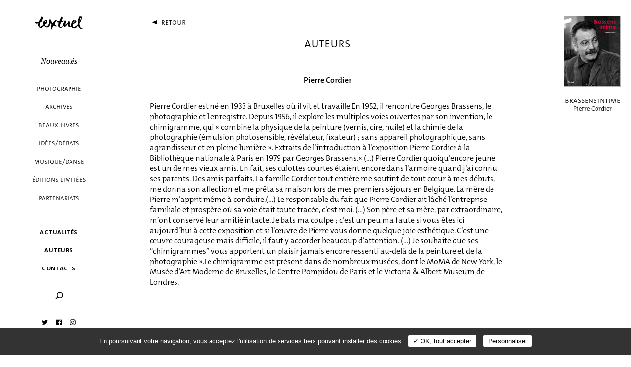

--- FILE ---
content_type: text/html; charset=UTF-8
request_url: https://www.editionstextuel.com/auteur/pierre-cordier
body_size: 4611
content:
<!doctype html>
<html class="no-js" lang="fr">
	<head>
		<meta charset="utf-8">
		<meta http-equiv="X-UA-Compatible" content="IE=edge">
		<title>Editions Textuel - Auteurs - Pierre Cordier</title>

		
		<meta name="description" content="Pierre Cordier est né en 1933 à Bruxelles où il vit et travaille.En 1952, il rencontre Georges Brassens, le photographie et l’enregistre. Depuis 1956, il explore les multiples voies ouvertes par son invention, le chimigramme, qui «&amp;#8201;combine la physique de la peinture (vernis, cire, huile) et la chimie de la photographie (émulsion photosensible, révélateur, fixateur) ; sans appareil photographique, sans agrandisseur et en pleine lumière&amp;#8201;». Extraits de l’introduction à l’exposition Pierre Cordier à la Bibliothèque nationale à Paris en 1979 par Georges Brassens.«&amp;#8201;(…) Pierre Cordier quoiqu’encore jeune est un de mes vieux amis. En fait, ses culottes courtes étaient encore dans l’armoire quand j’ai connu ses parents. Des amis parfaits. La famille Cordier tout entière me soutint de tout cœur à mes débuts, me donna son affection et me prêta sa maison lors de mes premiers séjours en Belgique. La mère de Pierre m’apprit même à conduire.(...) Le responsable du fait que Pierre Cordier ait lâché l’entreprise familiale et prospère où sa voie était toute tracée, c’est moi. (...) Son père et sa mère, par extraordinaire, m’ont conservé leur amitié intacte. Je bats ma coulpe ; c’est un peu ma faute si vous êtes ici aujourd’hui à cette exposition et si l’œuvre de Pierre vous donne quelque joie esthétique. C’est une œuvre courageuse mais difficile, il faut y accorder beaucoup d’attention. (...) Je souhaite que ses “chimigrammes” vous apportent un plaisir jamais encore ressenti au-delà de la peinture et de la photographie&amp;#8201;».Le chimigramme est présent dans de nombreux musées, dont le MoMA de New York, le Musée d’Art Moderne de Bruxelles, le Centre Pompidou de Paris et le Victoria &amp; Albert Museum de Londres." />
<meta name="keywords" content="livre, édition, photographie, archives, beaux-livres, partenariat, histoire, histoire d’entreprise, manuscrits, musique, danse" />
<meta name="author" content="Editions Textuel" />
<meta name="viewport" content="user-scalable=yes, width=device-width, initial-scale=1" />
<meta name="og:url" content="http://www.editionstextuel.com/auteur/pierre-cordier" />
<meta name="og:type" content="website" />
<meta name="og:title" content="Editions Textuel - Auteurs - Pierre Cordier" />
<meta name="og:description" content="Pierre Cordier est né en 1933 à Bruxelles où il vit et travaille.En 1952, il rencontre Georges Brassens, le photographie et l’enregistre. Depuis 1956, il explore les multiples voies ouvertes par son invention, le chimigramme, qui «&amp;#8201;combine la physique de la peinture (vernis, cire, huile) et la chimie de la photographie (émulsion photosensible, révélateur, fixateur) ; sans appareil photographique, sans agrandisseur et en pleine lumière&amp;#8201;». Extraits de l’introduction à l’exposition Pierre Cordier à la Bibliothèque nationale à Paris en 1979 par Georges Brassens.«&amp;#8201;(…) Pierre Cordier quoiqu’encore jeune est un de mes vieux amis. En fait, ses culottes courtes étaient encore dans l’armoire quand j’ai connu ses parents. Des amis parfaits. La famille Cordier tout entière me soutint de tout cœur à mes débuts, me donna son affection et me prêta sa maison lors de mes premiers séjours en Belgique. La mère de Pierre m’apprit même à conduire.(...) Le responsable du fait que Pierre Cordier ait lâché l’entreprise familiale et prospère où sa voie était toute tracée, c’est moi. (...) Son père et sa mère, par extraordinaire, m’ont conservé leur amitié intacte. Je bats ma coulpe ; c’est un peu ma faute si vous êtes ici aujourd’hui à cette exposition et si l’œuvre de Pierre vous donne quelque joie esthétique. C’est une œuvre courageuse mais difficile, il faut y accorder beaucoup d’attention. (...) Je souhaite que ses “chimigrammes” vous apportent un plaisir jamais encore ressenti au-delà de la peinture et de la photographie&amp;#8201;».Le chimigramme est présent dans de nombreux musées, dont le MoMA de New York, le Musée d’Art Moderne de Bruxelles, le Centre Pompidou de Paris et le Victoria &amp; Albert Museum de Londres." />
<meta name="og:image" content="http://www.editionstextuel.com/files/image/2/image_1383_medium_fr.jpg" />

		<meta name="msapplication-square70x70logo" content="/assets/icon/windows-tile-70x70.png">
		<meta name="msapplication-square150x150logo" content="/assets/icon/windows-tile-150x150.png">
		<meta name="msapplication-square310x310logo" content="/assets/icon/windows-tile-310x310.png">
		<meta name="msapplication-TileImage" content="/assets/icon/windows-tile-144x144.png">
		<meta name="msapplication-TileColor" content="#4F383A">
		<link rel="apple-touch-icon-precomposed" sizes="152x152" href="/assets/icon/apple-touch-icon-152x152-precomposed.png">
		<link rel="apple-touch-icon-precomposed" sizes="120x120" href="/assets/icon/apple-touch-icon-120x120-precomposed.png">
		<link rel="apple-touch-icon-precomposed" sizes="76x76" href="/assets/icon/apple-touch-icon-76x76-precomposed.png">
		<link rel="apple-touch-icon-precomposed" sizes="60x60" href="/assets/icon/apple-touch-icon-60x60-precomposed.png">
		<link rel="apple-touch-icon-precomposed" sizes="144x144" href="/assets/icon/apple-touch-icon-144x144-precomposed.png">
		<link rel="apple-touch-icon-precomposed" sizes="114x114" href="/assets/icon/apple-touch-icon-114x114-precomposed.png">
		<link rel="apple-touch-icon-precomposed" sizes="72x72" href="/assets/icon/apple-touch-icon-72x72-precomposed.png">
		<link rel="apple-touch-icon" sizes="57x57" href="/assets/icon/apple-touch-icon.png">
		<link rel="icon" sizes="228x228" href="/assets/icon/coast-icon-228x228.png">
		<link rel="shortcut icon" href="/assets/icon/favicon.ico">
		<link rel="icon" type="image/png" sizes="64x64" href="/assets/icon/favicon.png">

		<link href="https://fonts.googleapis.com/css?family=Open+Sans:700" rel="stylesheet">
		<link rel="stylesheet" href="/assets/min/styles.css">
		<script src="/assets/js/vendor/modernizr-2.8.3.min.js"></script>

		<!-- start tarteaucitron -->
		<script type="text/javascript" src="/assets/js/tarteaucitron/tarteaucitron.js"></script>
		<script type="text/javascript">
			/* supported: fr, en, de, es, it, pt, pl, ru */
			var tarteaucitronForceLanguage = 'fr';
			tarteaucitron.init({
				"hashtag": "#tarteaucitron", /* Ouverture automatique du panel avec le hashtag */
				"highPrivacy": false, /* désactiver le consentement implicite (en naviguant) ? */
				"orientation": "bottom", /* le bandeau doit être en haut (top) ou en bas (bottom) ? */
				"adblocker": false, /* Afficher un message si un adblocker est détecté */
				"showAlertSmall": false, /* afficher le petit bandeau en bas à droite ? */
				"cookieslist": true, /* Afficher la liste des cookies installés ? */
				"removeCredit": false, /* supprimer le lien vers la source ? */
				"cookieDomain": "" /* Nom de domaine sur lequel sera posé le cookie pour les sous-domaines */
			});
		</script>
		<!-- end tarteaucitron -->
		<!-- Matomo -->

	<script>
  	var _paq = window._paq = window._paq || [];
  	/* tracker methods like "setCustomDimension" should be called before "trackPageView" */
  	_paq.push(['trackPageView']);
  	_paq.push(['enableLinkTracking']);
  	(function() {
    	var u="//matomo.actes-sud.fr/";
    	_paq.push(['setTrackerUrl', u+'matomo.php']);
    	_paq.push(['setSiteId', '30']);
    	var d=document, g=d.createElement('script'), s=d.getElementsByTagName('script')[0];
    	g.async=true; g.src=u+'matomo.js'; s.parentNode.insertBefore(g,s);
  	})();
	</script>

		<!-- End Matomo Code -->
		
	</head>
	<body class="body">
		<!--[if lt IE 10]>
			<p class="browserupgrade">You are using an <strong>outdated</strong> browser. Please <a href="http://browsehappy.com/">upgrade your browser</a> to improve your experience.</p>
	    <![endif]-->
		<div id="preloader" class="preloader"></div>
		<div id="main" class="main">
			<header id="header" class="header">
				<div class="header__header">
					<div class="header__wrapper">
						<div class="header__logo">
							<div class="logo">
	<a href="/" class="logo__anchor anchor anchor--davis">
		<h1 class="logo__title">
			Editions Textuel		</h1>
		<svg class="logo__svg" width="100" height="30">
			<use xlink:href="/assets/img/symbols.svg#logo"/>
		</svg>
	</a>
</div>						</div>
						<div class="header__searching">
							<div class="searching">
		<a class="button__anchor anchor button" href="/recherche">
		<svg class="button__svg" width="20" height="20">
			<use xlink:href="/assets/img/symbols.svg#search"/>
		</svg>
		<span class="button__label">
			Recherche		</span>
	</a>
</div>						</div>
						<div class="header__burger">
							<div class="burger">
								<span class="burger__shape"></span>
							</div>
						</div>
					</div>
				</div>
				<div class="header__flap">
					<div class="header__wrapper">
						<div class="header__logo">
							<div class="logo">
	<a href="/" class="logo__anchor anchor anchor--davis">
		<h1 class="logo__title">
			Editions Textuel		</h1>
		<svg class="logo__svg" width="100" height="30">
			<use xlink:href="/assets/img/symbols.svg#logo"/>
		</svg>
	</a>
</div>						</div>
						<div class="header__navigation">
							<div class="header__periods">
								<ul class="periods">
					<li class="periods__item">
	<a href="/catalogue/nouveautes" class="periods__anchor anchor">Nouveautés</a>	</li>
		</ul>
							</div>
							<div class="header__categories">
								<ul class="categories">
			<li class="categories__item" data-color="0752de" style="color:#0752de;">
	<a href="/catalogue/photographie/voir-tout" class="categories__anchor anchor" data-id="1">Photographie</a>	</li>
			<li class="categories__item" data-color="f5a403" style="color:#f5a403;">
	<a href="/catalogue/archives/voir-tout" class="categories__anchor anchor" data-id="2">Archives</a>	</li>
			<li class="categories__item" data-color="000000" style="color:#000000;">
	<a href="/catalogue/beaux-livres/voir-tout" class="categories__anchor anchor" data-id="10">Beaux-livres</a>	</li>
			<li class="categories__item" data-color="e30707" style="color:#e30707;">
	<a href="/catalogue/idees-debats/voir-tout" class="categories__anchor anchor" data-id="5">Idées/débats</a>	</li>
			<li class="categories__item" data-color="e354d9" style="color:#e354d9;">
	<a href="/catalogue/musique-danse/voir-tout" class="categories__anchor anchor" data-id="3">Musique/danse</a>	</li>
			<li class="categories__item" data-color="780978" style="color:#780978;">
	<a href="/catalogue/editions-limitees/voir-tout" class="categories__anchor anchor" data-id="9">éditions limitées</a>	</li>
			<li class="categories__item" data-color="d15723" style="color:#d15723;">
	<a href="/catalogue/partenariats/apercu" class="categories__anchor anchor" data-id="6">Partenariats</a>	</li>
	</ul>
							</div>
							<div class="header__sections header__sections--1">
								<ul class="sections">
		<li class="sections__item">
	<a href="/actualites" class="sections__anchor anchor anchor--davis" data-controller="actuality">Actualités</a>	</li>
		<li class="sections__item">
	<a href="/auteurs" class="sections__anchor anchor anchor--davis section__anchor--selected" data-controller="author">Auteurs</a>	</li>
		<li class="sections__item">
	<a href="/contacts" class="sections__anchor anchor anchor--davis" data-controller="contact">Contacts</a>	</li>
	</ul>
							</div>
							<div class="header__searching">
								<div class="searching">
		<a class="button__anchor anchor button" href="/recherche">
		<svg class="button__svg" width="20" height="20">
			<use xlink:href="/assets/img/symbols.svg#search"/>
		</svg>
		<span class="button__label">
			Recherche		</span>
	</a>
</div>							</div>
							<div class="header__follow">
								 <div class="follow">
	<div class="follow__item">
		<a class="follow__anchor button" href="https://twitter.com/editionstextuel">
			<svg class="button__svg" width="20" height="20">
				<use xlink:href="/assets/img/symbols.svg#twitter"/>
			</svg>
			<span class="button__label">
				Twitter
			</span>
		</a>
	</div>
	<div class="follow__item">
		<a class="follow__anchor button" href="https://www.facebook.com/textuel.editions">
			<svg class="button__svg" width="20" height="20">
				<use xlink:href="/assets/img/symbols.svg#facebook"/>
			</svg>
			<span class="button__label">
				Facebook
			</span>
		</a>
	</div>
	<div class="follow__item">
		<a class="follow__anchor button" href="https://www.instagram.com/editions_textuel">
			<svg class="button__svg" width="20" height="20">
				<use xlink:href="/assets/img/symbols.svg#instagram"/>
			</svg>
			<span class="button__label">
				Instagram
			</span>
		</a>
	</div>
</div>
							</div>
							<div class="header__sections header__sections--2">
								<ul class="sections">
		<li class="sections__item">
	<a href="/inscription-newsletter" class="sections__anchor anchor anchor--davis" data-controller="newsletter">Inscription Newsletter</a>	</li>
		<li class="sections__item">
	<a href="/credits" class="sections__anchor anchor anchor--davis" data-controller="credit">Crédits</a>	</li>
		<li class="sections__item">
	<a href="/mention-legale" class="sections__anchor anchor anchor--davis" data-controller="legal">Mentions légales</a>	</li>
	</ul>
							</div>
							<div class="header__catalog">
								<div class="pdfs__item">
		<a class="pdfs__anchor button" href="/pdf/1/catalogue" title="Catalogue.">
		<span class="button__label">
			Catalogue.		</span>
		<svg class="button__svg" width="20" height="20">
			<use xlink:href="/assets/img/symbols.svg#pdf"/>
		</svg>
	</a>
</div>							</div>
						</div>
						<div class="header__close close"></div>
					</div>
				</div>
			</header>
			<div id="content" class="content">
				<div id="container" class="content__container">
<section id="section" class="section section--author" 
	data-title="Editions Textuel - Auteurs - Pierre Cordier" 
	data-controller="author" 
	data-page="author">

	<div class="author">
		<div class="section__wrapper wrapper">
			<div class="section__header">
				<div class="author__back">
					<div class="back">
	<a class="back__anchor button" href="javascript:history.back();">
		<svg class="button__svg" width="20" height="20">
			<use xlink:href="/assets/img/symbols.svg#back"/>
		</svg>
		<span class="button__label">
			Retour		</span>
	</a>
</div>				</div>
				<h2 class="section__name">
					Auteurs				</h2>
			</div>
			<div class="section__content">
				<div class="author__wrapper">
					<h2 class="author__name">
						Pierre Cordier					</h2>
															<div class="author__text wysiwyg">
						Pierre Cordier est né en 1933 à Bruxelles où il vit et travaille.En 1952, il rencontre Georges Brassens, le photographie et l’enregistre. Depuis 1956, il explore les multiples voies ouvertes par son invention, le chimigramme, qui «&#8201;combine la physique de la peinture (vernis, cire, huile) et la chimie de la photographie (émulsion photosensible, révélateur, fixateur) ; sans appareil photographique, sans agrandisseur et en pleine lumière&#8201;». Extraits de l’introduction à l’exposition Pierre Cordier à la Bibliothèque nationale à Paris en 1979 par Georges Brassens.«&#8201;(…) Pierre Cordier quoiqu’encore jeune est un de mes vieux amis. En fait, ses culottes courtes étaient encore dans l’armoire quand j’ai connu ses parents. Des amis parfaits. La famille Cordier tout entière me soutint de tout cœur à mes débuts, me donna son affection et me prêta sa maison lors de mes premiers séjours en Belgique. La mère de Pierre m’apprit même à conduire.(...) Le responsable du fait que Pierre Cordier ait lâché l’entreprise familiale et prospère où sa voie était toute tracée, c’est moi. (...) Son père et sa mère, par extraordinaire, m’ont conservé leur amitié intacte. Je bats ma coulpe ; c’est un peu ma faute si vous êtes ici aujourd’hui à cette exposition et si l’œuvre de Pierre vous donne quelque joie esthétique. C’est une œuvre courageuse mais difficile, il faut y accorder beaucoup d’attention. (...) Je souhaite que ses “chimigrammes” vous apportent un plaisir jamais encore ressenti au-delà de la peinture et de la photographie&#8201;».Le chimigramme est présent dans de nombreux musées, dont le MoMA de New York, le Musée d’Art Moderne de Bruxelles, le Centre Pompidou de Paris et le Victoria & Albert Museum de Londres.					</div>
									</div>
			</div>
			<div class="section__flap">
				<div class="books books--flap">
							<article class="books__item" data-id="brassens-intime">
			<div class="books__wrapper">
				<a class="books__anchor anchor anchor--davis" href="/livre/brassens-intime">
					<div class="books__visual">
						<div class="books__thumbnail">
							<figure class="books__vignette vignette">
								<img class="img img--portrait lazyload" data-original="/files/book/1/book_516_thumbnail_fr.jpg" src="/assets/img/pix.gif" width="768" height="965" alt="Editions Textuel -  Brassens intime" /><noscript><img src="/files/book/1/book_516_thumbnail_fr.jpg" width="768" height="965" alt="Editions Textuel -  Brassens intime" /></noscript>							</figure>
						</div>
						<div class="books__line"></div>
					</div>
					<div class="books__info">
						<h3 class="books__name">
							Brassens intime						</h3>
						<h4 class="books__authors">
															<span>Pierre Cordier</span>
													</h4>
					</div>
				</a>
			</div>
		</article>
			</div>
			</div>
		</div>
	</div>

</section>			</div>
		</div>
		<div id="footer" class="footer">
			<div class="footer__wrapper wrapper">
				<div class="footer__top top">
					<a class="top__button button" href="#">
						<span class="button__label">
							Haut de page						</span>
						<svg class="button__svg" width="20" height="20">
							<use xlink:href="/assets/img/symbols.svg#top"/>
						</svg>
					</a>
				</div>
				<div class="footer__copyright">
					© 2026 Editions Textuel	
				</div>
			</div>
		</div>
	</div>

	<!-- SVG IE11 -->
	<script src="/assets/js/vendor/svg4everybody-master/dist/svg4everybody.legacy.min.js"></script>
	<script>svg4everybody();</script>
	<!-- -->

	<script type="text/javascript">
		tarteaucitron.user.gajsUa = 'UA-129287972-1';
		tarteaucitron.user.gajsMore = function () { /* add here your optionnal _ga.push() */ };
		(tarteaucitron.job = tarteaucitron.job || []).push('gajs');
	</script>

	<script src="https://code.jquery.com/jquery-3.3.1.min.js"></script>
	<script>window.jQuery || document.write('<script src="/assets/js/vendor/jquery-3.3.1.min.js"><\/script>')</script>
	<script src="/assets/min/main.js"></script>
	<script type="text/javascript">
		$(function() { 
			app.settings.debug=false;
			app.init();
		});
	</script>

</body>
</html>